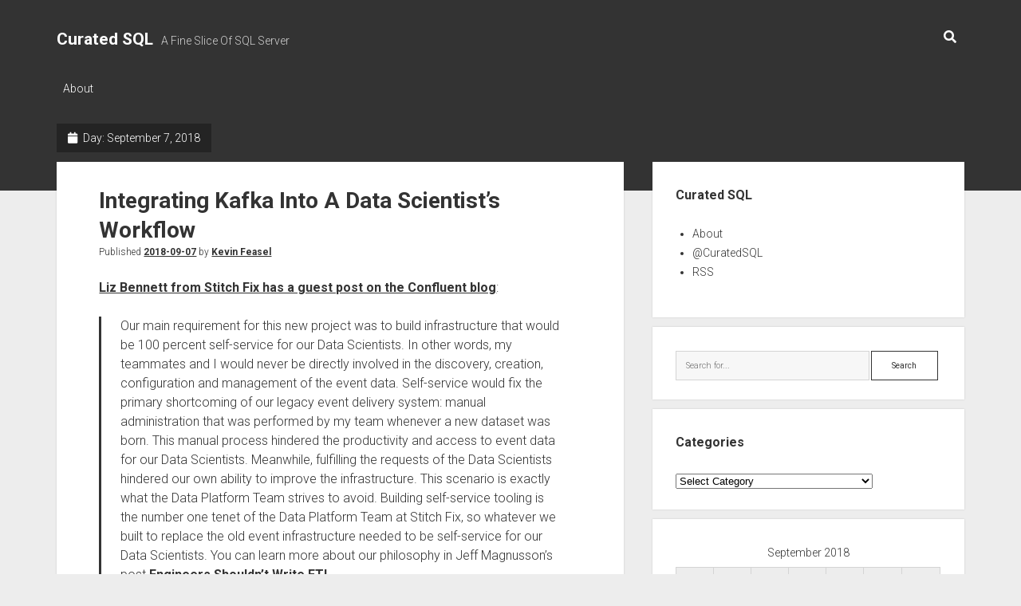

--- FILE ---
content_type: text/html; charset=UTF-8
request_url: https://curatedsql.com/2018/09/07/
body_size: 13632
content:
<!DOCTYPE html>

<html lang="en-US">

<head>
	<title>2018-09-07 &#8211; Curated SQL</title>
<meta name='robots' content='max-image-preview:large' />
<meta charset="UTF-8" />
<meta name="viewport" content="width=device-width, initial-scale=1" />
<meta name="template" content="Period 1.720" />
<link rel='dns-prefetch' href='//fonts.googleapis.com' />
<link rel="alternate" type="application/rss+xml" title="Curated SQL &raquo; Feed" href="https://curatedsql.com/feed/" />
<link rel="alternate" type="application/rss+xml" title="Curated SQL &raquo; Comments Feed" href="https://curatedsql.com/comments/feed/" />
<style id='wp-img-auto-sizes-contain-inline-css' type='text/css'>
img:is([sizes=auto i],[sizes^="auto," i]){contain-intrinsic-size:3000px 1500px}
/*# sourceURL=wp-img-auto-sizes-contain-inline-css */
</style>
<style id='wp-emoji-styles-inline-css' type='text/css'>

	img.wp-smiley, img.emoji {
		display: inline !important;
		border: none !important;
		box-shadow: none !important;
		height: 1em !important;
		width: 1em !important;
		margin: 0 0.07em !important;
		vertical-align: -0.1em !important;
		background: none !important;
		padding: 0 !important;
	}
/*# sourceURL=wp-emoji-styles-inline-css */
</style>
<link rel='stylesheet' id='wp-block-library-css' href='https://curatedsql.com/wp-includes/css/dist/block-library/style.min.css?ver=2f688fa46c4b590b29ee118c1fbb2fb3' type='text/css' media='all' />
<style id='global-styles-inline-css' type='text/css'>
:root{--wp--preset--aspect-ratio--square: 1;--wp--preset--aspect-ratio--4-3: 4/3;--wp--preset--aspect-ratio--3-4: 3/4;--wp--preset--aspect-ratio--3-2: 3/2;--wp--preset--aspect-ratio--2-3: 2/3;--wp--preset--aspect-ratio--16-9: 16/9;--wp--preset--aspect-ratio--9-16: 9/16;--wp--preset--color--black: #000000;--wp--preset--color--cyan-bluish-gray: #abb8c3;--wp--preset--color--white: #ffffff;--wp--preset--color--pale-pink: #f78da7;--wp--preset--color--vivid-red: #cf2e2e;--wp--preset--color--luminous-vivid-orange: #ff6900;--wp--preset--color--luminous-vivid-amber: #fcb900;--wp--preset--color--light-green-cyan: #7bdcb5;--wp--preset--color--vivid-green-cyan: #00d084;--wp--preset--color--pale-cyan-blue: #8ed1fc;--wp--preset--color--vivid-cyan-blue: #0693e3;--wp--preset--color--vivid-purple: #9b51e0;--wp--preset--gradient--vivid-cyan-blue-to-vivid-purple: linear-gradient(135deg,rgb(6,147,227) 0%,rgb(155,81,224) 100%);--wp--preset--gradient--light-green-cyan-to-vivid-green-cyan: linear-gradient(135deg,rgb(122,220,180) 0%,rgb(0,208,130) 100%);--wp--preset--gradient--luminous-vivid-amber-to-luminous-vivid-orange: linear-gradient(135deg,rgb(252,185,0) 0%,rgb(255,105,0) 100%);--wp--preset--gradient--luminous-vivid-orange-to-vivid-red: linear-gradient(135deg,rgb(255,105,0) 0%,rgb(207,46,46) 100%);--wp--preset--gradient--very-light-gray-to-cyan-bluish-gray: linear-gradient(135deg,rgb(238,238,238) 0%,rgb(169,184,195) 100%);--wp--preset--gradient--cool-to-warm-spectrum: linear-gradient(135deg,rgb(74,234,220) 0%,rgb(151,120,209) 20%,rgb(207,42,186) 40%,rgb(238,44,130) 60%,rgb(251,105,98) 80%,rgb(254,248,76) 100%);--wp--preset--gradient--blush-light-purple: linear-gradient(135deg,rgb(255,206,236) 0%,rgb(152,150,240) 100%);--wp--preset--gradient--blush-bordeaux: linear-gradient(135deg,rgb(254,205,165) 0%,rgb(254,45,45) 50%,rgb(107,0,62) 100%);--wp--preset--gradient--luminous-dusk: linear-gradient(135deg,rgb(255,203,112) 0%,rgb(199,81,192) 50%,rgb(65,88,208) 100%);--wp--preset--gradient--pale-ocean: linear-gradient(135deg,rgb(255,245,203) 0%,rgb(182,227,212) 50%,rgb(51,167,181) 100%);--wp--preset--gradient--electric-grass: linear-gradient(135deg,rgb(202,248,128) 0%,rgb(113,206,126) 100%);--wp--preset--gradient--midnight: linear-gradient(135deg,rgb(2,3,129) 0%,rgb(40,116,252) 100%);--wp--preset--font-size--small: 12px;--wp--preset--font-size--medium: 20px;--wp--preset--font-size--large: 21px;--wp--preset--font-size--x-large: 42px;--wp--preset--font-size--regular: 16px;--wp--preset--font-size--larger: 28px;--wp--preset--spacing--20: 0.44rem;--wp--preset--spacing--30: 0.67rem;--wp--preset--spacing--40: 1rem;--wp--preset--spacing--50: 1.5rem;--wp--preset--spacing--60: 2.25rem;--wp--preset--spacing--70: 3.38rem;--wp--preset--spacing--80: 5.06rem;--wp--preset--shadow--natural: 6px 6px 9px rgba(0, 0, 0, 0.2);--wp--preset--shadow--deep: 12px 12px 50px rgba(0, 0, 0, 0.4);--wp--preset--shadow--sharp: 6px 6px 0px rgba(0, 0, 0, 0.2);--wp--preset--shadow--outlined: 6px 6px 0px -3px rgb(255, 255, 255), 6px 6px rgb(0, 0, 0);--wp--preset--shadow--crisp: 6px 6px 0px rgb(0, 0, 0);}:where(.is-layout-flex){gap: 0.5em;}:where(.is-layout-grid){gap: 0.5em;}body .is-layout-flex{display: flex;}.is-layout-flex{flex-wrap: wrap;align-items: center;}.is-layout-flex > :is(*, div){margin: 0;}body .is-layout-grid{display: grid;}.is-layout-grid > :is(*, div){margin: 0;}:where(.wp-block-columns.is-layout-flex){gap: 2em;}:where(.wp-block-columns.is-layout-grid){gap: 2em;}:where(.wp-block-post-template.is-layout-flex){gap: 1.25em;}:where(.wp-block-post-template.is-layout-grid){gap: 1.25em;}.has-black-color{color: var(--wp--preset--color--black) !important;}.has-cyan-bluish-gray-color{color: var(--wp--preset--color--cyan-bluish-gray) !important;}.has-white-color{color: var(--wp--preset--color--white) !important;}.has-pale-pink-color{color: var(--wp--preset--color--pale-pink) !important;}.has-vivid-red-color{color: var(--wp--preset--color--vivid-red) !important;}.has-luminous-vivid-orange-color{color: var(--wp--preset--color--luminous-vivid-orange) !important;}.has-luminous-vivid-amber-color{color: var(--wp--preset--color--luminous-vivid-amber) !important;}.has-light-green-cyan-color{color: var(--wp--preset--color--light-green-cyan) !important;}.has-vivid-green-cyan-color{color: var(--wp--preset--color--vivid-green-cyan) !important;}.has-pale-cyan-blue-color{color: var(--wp--preset--color--pale-cyan-blue) !important;}.has-vivid-cyan-blue-color{color: var(--wp--preset--color--vivid-cyan-blue) !important;}.has-vivid-purple-color{color: var(--wp--preset--color--vivid-purple) !important;}.has-black-background-color{background-color: var(--wp--preset--color--black) !important;}.has-cyan-bluish-gray-background-color{background-color: var(--wp--preset--color--cyan-bluish-gray) !important;}.has-white-background-color{background-color: var(--wp--preset--color--white) !important;}.has-pale-pink-background-color{background-color: var(--wp--preset--color--pale-pink) !important;}.has-vivid-red-background-color{background-color: var(--wp--preset--color--vivid-red) !important;}.has-luminous-vivid-orange-background-color{background-color: var(--wp--preset--color--luminous-vivid-orange) !important;}.has-luminous-vivid-amber-background-color{background-color: var(--wp--preset--color--luminous-vivid-amber) !important;}.has-light-green-cyan-background-color{background-color: var(--wp--preset--color--light-green-cyan) !important;}.has-vivid-green-cyan-background-color{background-color: var(--wp--preset--color--vivid-green-cyan) !important;}.has-pale-cyan-blue-background-color{background-color: var(--wp--preset--color--pale-cyan-blue) !important;}.has-vivid-cyan-blue-background-color{background-color: var(--wp--preset--color--vivid-cyan-blue) !important;}.has-vivid-purple-background-color{background-color: var(--wp--preset--color--vivid-purple) !important;}.has-black-border-color{border-color: var(--wp--preset--color--black) !important;}.has-cyan-bluish-gray-border-color{border-color: var(--wp--preset--color--cyan-bluish-gray) !important;}.has-white-border-color{border-color: var(--wp--preset--color--white) !important;}.has-pale-pink-border-color{border-color: var(--wp--preset--color--pale-pink) !important;}.has-vivid-red-border-color{border-color: var(--wp--preset--color--vivid-red) !important;}.has-luminous-vivid-orange-border-color{border-color: var(--wp--preset--color--luminous-vivid-orange) !important;}.has-luminous-vivid-amber-border-color{border-color: var(--wp--preset--color--luminous-vivid-amber) !important;}.has-light-green-cyan-border-color{border-color: var(--wp--preset--color--light-green-cyan) !important;}.has-vivid-green-cyan-border-color{border-color: var(--wp--preset--color--vivid-green-cyan) !important;}.has-pale-cyan-blue-border-color{border-color: var(--wp--preset--color--pale-cyan-blue) !important;}.has-vivid-cyan-blue-border-color{border-color: var(--wp--preset--color--vivid-cyan-blue) !important;}.has-vivid-purple-border-color{border-color: var(--wp--preset--color--vivid-purple) !important;}.has-vivid-cyan-blue-to-vivid-purple-gradient-background{background: var(--wp--preset--gradient--vivid-cyan-blue-to-vivid-purple) !important;}.has-light-green-cyan-to-vivid-green-cyan-gradient-background{background: var(--wp--preset--gradient--light-green-cyan-to-vivid-green-cyan) !important;}.has-luminous-vivid-amber-to-luminous-vivid-orange-gradient-background{background: var(--wp--preset--gradient--luminous-vivid-amber-to-luminous-vivid-orange) !important;}.has-luminous-vivid-orange-to-vivid-red-gradient-background{background: var(--wp--preset--gradient--luminous-vivid-orange-to-vivid-red) !important;}.has-very-light-gray-to-cyan-bluish-gray-gradient-background{background: var(--wp--preset--gradient--very-light-gray-to-cyan-bluish-gray) !important;}.has-cool-to-warm-spectrum-gradient-background{background: var(--wp--preset--gradient--cool-to-warm-spectrum) !important;}.has-blush-light-purple-gradient-background{background: var(--wp--preset--gradient--blush-light-purple) !important;}.has-blush-bordeaux-gradient-background{background: var(--wp--preset--gradient--blush-bordeaux) !important;}.has-luminous-dusk-gradient-background{background: var(--wp--preset--gradient--luminous-dusk) !important;}.has-pale-ocean-gradient-background{background: var(--wp--preset--gradient--pale-ocean) !important;}.has-electric-grass-gradient-background{background: var(--wp--preset--gradient--electric-grass) !important;}.has-midnight-gradient-background{background: var(--wp--preset--gradient--midnight) !important;}.has-small-font-size{font-size: var(--wp--preset--font-size--small) !important;}.has-medium-font-size{font-size: var(--wp--preset--font-size--medium) !important;}.has-large-font-size{font-size: var(--wp--preset--font-size--large) !important;}.has-x-large-font-size{font-size: var(--wp--preset--font-size--x-large) !important;}
/*# sourceURL=global-styles-inline-css */
</style>

<style id='classic-theme-styles-inline-css' type='text/css'>
/*! This file is auto-generated */
.wp-block-button__link{color:#fff;background-color:#32373c;border-radius:9999px;box-shadow:none;text-decoration:none;padding:calc(.667em + 2px) calc(1.333em + 2px);font-size:1.125em}.wp-block-file__button{background:#32373c;color:#fff;text-decoration:none}
/*# sourceURL=/wp-includes/css/classic-themes.min.css */
</style>
<link rel='stylesheet' id='ct-period-google-fonts-css' href='//fonts.googleapis.com/css?family=Roboto%3A300%2C300italic%2C400%2C700&#038;subset=latin%2Clatin-ext&#038;display=swap&#038;ver=2f688fa46c4b590b29ee118c1fbb2fb3' type='text/css' media='all' />
<link rel='stylesheet' id='ct-period-font-awesome-css' href='https://curatedsql.com/wp-content/themes/period/assets/font-awesome/css/all.min.css?ver=2f688fa46c4b590b29ee118c1fbb2fb3' type='text/css' media='all' />
<link rel='stylesheet' id='ct-period-style-css' href='https://curatedsql.com/wp-content/themes/period/style.css?ver=2f688fa46c4b590b29ee118c1fbb2fb3' type='text/css' media='all' />
<style id='ct-period-style-inline-css' type='text/css'>
.logo {
							width: 169px;
						  }
/*# sourceURL=ct-period-style-inline-css */
</style>
<script type="text/javascript" src="https://curatedsql.com/wp-includes/js/jquery/jquery.min.js?ver=3.7.1" id="jquery-core-js"></script>
<script type="text/javascript" src="https://curatedsql.com/wp-includes/js/jquery/jquery-migrate.min.js?ver=3.4.1" id="jquery-migrate-js"></script>
<link rel="EditURI" type="application/rsd+xml" title="RSD" href="https://curatedsql.com/xmlrpc.php?rsd" />

<!-- Analytics by WP Statistics - https://wp-statistics.com -->
<link rel="icon" href="https://curatedsql.com/wp-content/uploads/2016/10/cropped-CuratedSQLLogo-1-32x32.png" sizes="32x32" />
<link rel="icon" href="https://curatedsql.com/wp-content/uploads/2016/10/cropped-CuratedSQLLogo-1-192x192.png" sizes="192x192" />
<link rel="apple-touch-icon" href="https://curatedsql.com/wp-content/uploads/2016/10/cropped-CuratedSQLLogo-1-180x180.png" />
<meta name="msapplication-TileImage" content="https://curatedsql.com/wp-content/uploads/2016/10/cropped-CuratedSQLLogo-1-270x270.png" />
</head>

<body id="period" class="archive date wp-theme-period full-post">
<a class="skip-content" href="#main">Press &quot;Enter&quot; to skip to content</a>
<div id="overflow-container" class="overflow-container">
			<header class="site-header" id="site-header" role="banner">
		<div class="max-width">
			<div id="title-container" class="title-container">
				<div id='site-title' class='site-title'><a href='https://curatedsql.com'>Curated SQL</a></div>				<p class="tagline">A Fine Slice Of SQL Server</p>			</div>
			<button id="toggle-navigation" class="toggle-navigation" name="toggle-navigation" aria-expanded="false">
				<span class="screen-reader-text">open menu</span>
				<svg width="36px" height="23px" viewBox="0 0 36 23" version="1.1" xmlns="http://www.w3.org/2000/svg" xmlns:xlink="http://www.w3.org/1999/xlink">
				    <desc>mobile menu toggle button</desc>
				    <g stroke="none" stroke-width="1" fill="none" fill-rule="evenodd">
				        <g transform="translate(-142.000000, -104.000000)" fill="#FFFFFF">
				            <g transform="translate(142.000000, 104.000000)">
				                <rect x="0" y="20" width="36" height="3"></rect>
				                <rect x="0" y="10" width="36" height="3"></rect>
				                <rect x="0" y="0" width="36" height="3"></rect>
				            </g>
				        </g>
				    </g>
				</svg>			</button>
			<div id="menu-primary-container" class="menu-primary-container">
				<div class="icon-container">
										<div class='search-form-container'>
	<button id="search-icon" class="search-icon">
		<i class="fas fa-search"></i>
	</button>
	<form role="search" method="get" class="search-form" action="https://curatedsql.com/">
		<label class="screen-reader-text">Search</label>
		<input type="search" class="search-field" placeholder="Search..." value="" name="s"
		       title="Search for:" tabindex="-1"/>
	</form>
</div>				</div>
				<div id="menu-primary" class="menu-container menu-primary" role="navigation">
    <div class="menu-unset"><ul><li class="page_item page-item-9"><a href="https://curatedsql.com/about/">About</a></li></ul></div></div>
			</div>
		</div>
	</header>
			<div id="primary-container" class="primary-container">
		<div class="max-width">
			<section id="main" class="main" role="main">
				
<div class='archive-header'>
	<h1>
		<i class="fas fa-calendar" aria-hidden="true"></i>
		Day: <span>September 7, 2018</span>	</h1>
	</div>
<div id="loop-container" class="loop-container">
    <div class="post-12311 post type-post status-publish format-standard hentry category-architecture category-data-science category-etl category-hadoop entry">
	<article>
						<div class="post-container">
			<div class='post-header'>
								<h2 class='post-title'>
					<a href="https://curatedsql.com/2018/09/07/integrating-kafka-into-a-data-scientists-workflow/">Integrating Kafka Into A Data Scientist&#8217;s Workflow</a>
				</h2>
				<div class="post-byline">Published <a class='date' href='https://curatedsql.com/2018/09/'>2018-09-07</a> by <a class='author' href='https://curatedsql.com/author/feaselkl/'>Kevin Feasel</a></div>			</div>
			<div class="post-content">
				<p><a href="https://www.confluent.io/blog/putting-power-apache-kafka-hands-data-scientists/">Liz Bennett from Stitch Fix has a guest post on the Confluent blog</a>:</p>
<blockquote><p>Our main requirement for this new project was to build infrastructure that would be 100 percent self-service for our Data Scientists. In other words, my teammates and I would never be directly involved in the discovery, creation, configuration and management of the event data. Self-service would fix the primary shortcoming of our legacy event delivery system: manual administration that was performed by my team whenever a new dataset was born. This manual process hindered the productivity and access to event data for our Data Scientists. Meanwhile, fulfilling the requests of the Data Scientists hindered our own ability to improve the infrastructure. This scenario is exactly what the Data Platform Team strives to avoid. Building self-service tooling is the number one tenet of the Data Platform Team at Stitch Fix, so whatever we built to replace the old event infrastructure needed to be self-service for our Data Scientists. You can learn more about our philosophy in Jeff Magnusson’s post <a href="http://multithreaded.stitchfix.com/blog/2016/03/16/engineers-shouldnt-write-etl/" target="_blank" rel="noopener">Engineers Shouldn’t Write ETL</a>.</p></blockquote>
<p>This is an architectural overview and a good read.</p>
				<span class="comments-link">
	<i class="fas fa-comment" aria-hidden="true" title="comment icon"></i>
	Comments closed</span>			</div>
		</div>
	</article>
	</div><div class="post-12290 post type-post status-publish format-standard hentry category-cloud category-hadoop category-spark entry">
	<article>
						<div class="post-container">
			<div class='post-header'>
								<h2 class='post-title'>
					<a href="https://curatedsql.com/2018/09/07/databricks-udf-performance-testing/">Databricks UDF Performance Testing</a>
				</h2>
				<div class="post-byline">Published <a class='date' href='https://curatedsql.com/2018/09/'>2018-09-07</a> by <a class='author' href='https://curatedsql.com/author/feaselkl/'>Kevin Feasel</a></div>			</div>
			<div class="post-content">
				<p><a href="http://blogs.adatis.co.uk/tristanrobinson/post/Databricks-UDF-Performance-Comparisons">Tristan Robinson shares some performance comps for different Azure Databricks scenarios</a>:</p>
<blockquote><p>I’ve recently been spending quite a bit of time on the Azure Databricks platform, and while learning decided it was worth using it to experiment with some common data warehousing tasks in the form of data cleansing. As Databricks provides us with a platform to run a Spark environment on, it offers options to use cross-platform APIs that allow us to write code in Scala, Python, R, and SQL within the same notebook. As with most things in life, not everything is equal and there are potential differences in performance between them. In this blog, I will explain the tests I produced with the aim of outlining best practice for Databricks implementations for UDFs of this nature.</p>
<p>Scala is the native language for Spark – and without going into too much detail here, it will compile down faster to the JVM for processing. Under the hood, Python on the other hand provides a wrapper around the code but in reality is a Scala program telling the cluster what to do, and being transformed by Scala code. Converting these objects into a form Python can read is called serialisation / deserialisation, and its <strong>expensive</strong>, especially over time and across a distributed dataset. This most expensive scenario occurs through UDFs (functions) – the runtime process for which can be seen below. The overhead here is in (4) and (5) to read the data and write into JVM memory.</p></blockquote>
<p>Click through for the results.  Looks like Python barely beat out Scala for the #1 position, but Scala was a little faster than Python in-class (e.g., the Scala program with a Scala SQL UDF was a little bit faster than the Python equivalent).</p>
				<span class="comments-link">
	<i class="fas fa-comment" aria-hidden="true" title="comment icon"></i>
	Comments closed</span>			</div>
		</div>
	</article>
	</div><div class="post-12307 post type-post status-publish format-standard hentry category-dates-and-numbers entry">
	<article>
						<div class="post-container">
			<div class='post-header'>
								<h2 class='post-title'>
					<a href="https://curatedsql.com/2018/09/07/working-with-dates-and-times-in-t-sql/">Working With Dates And Times In T-SQL</a>
				</h2>
				<div class="post-byline">Published <a class='date' href='https://curatedsql.com/2018/09/'>2018-09-07</a> by <a class='author' href='https://curatedsql.com/author/feaselkl/'>Kevin Feasel</a></div>			</div>
			<div class="post-content">
				<p><a href="https://tomaztsql.wordpress.com/2018/09/06/t-sql-date-and-time-manipulation/">Tomaz Kastrun walks us through various functions to work with dates and times in T-SQL</a>:</p>
<blockquote><p>Manipulating date and time in T-SQL is a daily and very common task that every DBA, SQL Developer, BI Developer and data scientist will come across. And over the years, I have accumulated many of the simple date or/and time manipulation combinations of different functions, that it is time, to put them together.</p>
<p>Don’t expect to find here anything you haven’t used or seen – especially, if you are a long time T-SQL developer. The point is to have a post, that will have a lot of examples on date and time manipulation on one place. And by no means, this is not the definite list, but should be quite substantial and the code on Github repository will be update.</p>
<p>The list will be updated on my <a href="https://github.com/tomaztk">Github</a>, and therefore this blogpost might not include all. In all of the following examples I will be using function GETDATE() to get the current datetime, unless the examples will have stored dates. Therefore, some of the examples or screen-prints will be different from yours.</p></blockquote>
<p>This mostly focuses on the <code>DATETIME</code> type rather than <code>DATETIME2</code> or <code>DATE</code>, but there are a few <code>TIME</code> uses.  Check out <a href="https://github.com/tomaztk/TSQL_Date_Time_Manipulation">Tomaz&#8217;s repo</a> for more.</p>
				<span class="comments-link">
	<i class="fas fa-comment" aria-hidden="true" title="comment icon"></i>
	Comments closed</span>			</div>
		</div>
	</article>
	</div><div class="post-12309 post type-post status-publish format-standard hentry category-sql-server-management-studio category-versions entry">
	<article>
						<div class="post-container">
			<div class='post-header'>
								<h2 class='post-title'>
					<a href="https://curatedsql.com/2018/09/07/ssms-17-9-released/">SSMS 17.9 Released</a>
				</h2>
				<div class="post-byline">Published <a class='date' href='https://curatedsql.com/2018/09/'>2018-09-07</a> by <a class='author' href='https://curatedsql.com/author/feaselkl/'>Kevin Feasel</a></div>			</div>
			<div class="post-content">
				<p><a href="https://cloudblogs.microsoft.com/sqlserver/2018/09/05/ssms-17-9-is-now-available/">Alan Yu announces a new version of SQL Server Management Studio</a>:</p>
<blockquote><p>SSMS 17.9 provides support for almost all feature areas on SQL Server 2008 through the latest SQL Server 2017, which is now generally available.</p>
<p>In addition to enhancements and bug fixes, SSMS 17.9 comes with several new features:</p>
<ul>
<li><strong>ShowPlan improvements</strong></li>
<li><strong>Azure SQL support for vCore SKUs</strong></li>
<li><strong>Bug Fixes</strong></li>
</ul>
<p class="">View the <a href="https://docs.microsoft.com/en-us/sql/ssms/sql-server-management-studio-changelog-ssms">Release Notes</a> for more information.</p>
</blockquote>
<p>It looks like the big push for this release was bug fixes, and there are quite a few of them.</p>
				<span class="comments-link">
	<i class="fas fa-comment" aria-hidden="true" title="comment icon"></i>
	Comments closed</span>			</div>
		</div>
	</article>
	</div><div class="post-12305 post type-post status-publish format-standard hentry category-dax category-power-bi entry">
	<article>
						<div class="post-container">
			<div class='post-header'>
								<h2 class='post-title'>
					<a href="https://curatedsql.com/2018/09/07/quartiles-in-dax/">Quartiles In DAX</a>
				</h2>
				<div class="post-byline">Published <a class='date' href='https://curatedsql.com/2018/09/'>2018-09-07</a> by <a class='author' href='https://curatedsql.com/author/feaselkl/'>Kevin Feasel</a></div>			</div>
			<div class="post-content">
				<p><a href="https://sqldusty.com/2018/08/31/calculating-quartiles-with-dax-and-power-bi/">Dustin Ryan shows us how to calculate quartiles using DAX</a>:</p>
<blockquote><p>To calculate the quartile, we’re going to use the <a href="https://msdn.microsoft.com/en-us/query-bi/dax/percentilex-inc-function-dax" target="_blank" rel="noopener">PERCENTILEX.INC DAX function</a>. The PERCENTILEX.INC function returns the number at the specified percentile. So for example, if I had numbers 0 and 100 in my data set, the 25th percentile value would be 25. The 50th percentile value would be 50 and the 75th percentile value would be 75, and you can figure out what the 100th percentile value would be.</p></blockquote>
<p>Dustin shares an example with his NFL data set and also walks us through a couple of tricky situations.</p>
				<span class="comments-link">
	<i class="fas fa-comment" aria-hidden="true" title="comment icon"></i>
	Comments closed</span>			</div>
		</div>
	</article>
	</div><div class="post-12303 post type-post status-publish format-standard hentry category-security entry">
	<article>
						<div class="post-container">
			<div class='post-header'>
								<h2 class='post-title'>
					<a href="https://curatedsql.com/2018/09/07/sql-on-linux-ad-group-membership-issues/">SQL On Linux AD:  Group Membership Issues</a>
				</h2>
				<div class="post-byline">Published <a class='date' href='https://curatedsql.com/2018/09/'>2018-09-07</a> by <a class='author' href='https://curatedsql.com/author/feaselkl/'>Kevin Feasel</a></div>			</div>
			<div class="post-content">
				<p><a href="https://blogs.msdn.microsoft.com/sql_server_team/sql-server-on-linux-adauth-issues-3-could-not-obtain-information-about-windows-nt-group-user-contosouser/">Dylan Gray and Tejas Shah continue their series on troubleshooting issues when connecting to SQL Server on Linux via an Active Directory account</a>:</p>
<blockquote><p>Imagine a scenario where after a successful AD login and running a couple queries, <i>some</i> users may see the error “<b>Could not obtain information about Windows NT group/user ‘CONTOSO\user’.</b>” This is due to a failure when searching for group memberships for the logged in user and can be easily fixed.</p>
<p>When a user logs in, their group memberships are looked up and used to determine if they have the privileges to login. Once the user is connected SQL Server must validate their group memberships in many scenarios, to make sure their effective access permissions have not changed. For example, if user CONTOSO\user1 was a member of CONTOSO\group1, and CONTOSO\group1 has login permission for the SQL Server instance, then CONTOSO\user1 can login successfully. However, if after CONTOSO\user1 logs in, they are removed from CONTOSO\group1 by a domain admin, then their access to SQL Server should be revoked.</p></blockquote>
<p>Click through to see what SQL Server on Linux uses to check AD group information and what you can do if there&#8217;s a problem.</p>
				<span class="comments-link">
	<i class="fas fa-comment" aria-hidden="true" title="comment icon"></i>
	Comments closed</span>			</div>
		</div>
	</article>
	</div><div class="post-12298 post type-post status-publish format-standard hentry category-powershell category-tools entry">
	<article>
						<div class="post-container">
			<div class='post-header'>
								<h2 class='post-title'>
					<a href="https://curatedsql.com/2018/09/07/new-dbatools-release/">New dbatools Release</a>
				</h2>
				<div class="post-byline">Published <a class='date' href='https://curatedsql.com/2018/09/'>2018-09-07</a> by <a class='author' href='https://curatedsql.com/author/feaselkl/'>Kevin Feasel</a></div>			</div>
			<div class="post-content">
				<p><a href="https://dbatools.io/regularlegs/">Chrissy LeMaire announces new changes to dbatools</a>:</p>
<blockquote><p>Marching onward to dbatools 1.0, a ton of commands have been renamed to align with our now mature naming scheme. These changes were made in today’s release, version 0.9.410 aka <a href="https://dbatools.io/releases">regularlegs</a>, now available on GitHub and the <a href="https://dbatools.io/gallery">PowerShell Gallery</a>.</p>
<p>Here’s the general idea:</p></blockquote>
<ul>
<li>
<blockquote><p>DbaDatabase has mostly been renamed to DbaDb with a couple exceptions</p></blockquote>
</li>
<li>
<blockquote><p>DbaSql has been changed to just Dba, no exceptions. Think of Dba as “Sql”.</p></blockquote>
</li>
<li>
<blockquote><p>DbaConfig has been renamed to DbatoolsConfig</p></blockquote>
</li>
<li>
<blockquote><p>TempDbConfiguration has been renamed to TempdbConfig</p></blockquote>
</li>
<li>
<blockquote><p>All Configuration commands are Config except SpConfigure</p></blockquote>
</li>
<li>
<blockquote><p>DbaDacpac has been renamed to DbaDacPackage. Dac is the prefix for our data-tier application commands.</p></blockquote>
</li>
<li>
<blockquote><p>DbaDbQueryStoreOptions has been renamed to DbaDbQueryStoreOption</p></blockquote>
</li>
</ul>
<p>Some of this is in preparation for breaking changes in dbatools 1.0.  There&#8217;s a lot of stuff in this release, so check it out.</p>
				<span class="comments-link">
	<i class="fas fa-comment" aria-hidden="true" title="comment icon"></i>
	Comments closed</span>			</div>
		</div>
	</article>
	</div><div class="post-12300 post type-post status-publish format-standard hentry category-administration category-cloud entry">
	<article>
						<div class="post-container">
			<div class='post-header'>
								<h2 class='post-title'>
					<a href="https://curatedsql.com/2018/09/07/migrating-azure-sql-databases-between-resource-groups/">Migrating Azure SQL Databases Between Resource Groups</a>
				</h2>
				<div class="post-byline">Published <a class='date' href='https://curatedsql.com/2018/09/'>2018-09-07</a> by <a class='author' href='https://curatedsql.com/author/feaselkl/'>Kevin Feasel</a></div>			</div>
			<div class="post-content">
				<p><a href="https://blobeater.blog/2018/09/05/moving-an-azure-sql-database-across-resource-groups/">Arun Sirpal shows us a method for moving Azure SQL Databases between resource groups</a>:</p>
<blockquote><p>In my mind there are a couple of ways to move a database across resource groups. They vary from scripting to just using the Azure portal. I am going to use the Azure portal and do the following.</p>
<ol>
<li>Export a database in resource group X to a storage account Z.</li>
<li>Import the file from the storage account Z into a database that is in resource group Y.</li>
</ol>
<p>It’s just like a “backup and restore” strategy, all with the assumption that you are working within the same subscription ID.</p></blockquote>
<p>Read on for a step-by-step demonstration on how to do this.</p>
				<span class="comments-link">
	<i class="fas fa-comment" aria-hidden="true" title="comment icon"></i>
	Comments closed</span>			</div>
		</div>
	</article>
	</div></div></section> <!-- .main -->
    <aside class="sidebar sidebar-primary" id="sidebar-primary" role="complementary">
        <h2 class="screen-reader-text">Sidebar</h2>
        <section id="nav_menu-2" class="widget widget_nav_menu"><h3 class="widget-title">Curated SQL</h3><div class="menu-menu-1-container"><ul id="menu-menu-1" class="menu"><li id="menu-item-12" class="menu-item menu-item-type-post_type menu-item-object-page menu-item-12"><a href="https://curatedsql.com/about/">About</a></li>
<li id="menu-item-4" class="menu-item menu-item-type-custom menu-item-object-custom menu-item-4"><a href="http://www.twitter.com/curatedsql">@CuratedSQL</a></li>
<li id="menu-item-6" class="menu-item menu-item-type-custom menu-item-object-custom menu-item-6"><a href="http://curatedsql.com/feed">RSS</a></li>
</ul></div></section><section id="search-2" class="widget widget_search"><div class='search-form-container'>
    <form role="search" method="get" class="search-form" action="https://curatedsql.com/">
        <label class="screen-reader-text" for="search-field">Search</label>
        <input id="search-field" type="search" class="search-field" value="" name="s"
               title="Search for:" placeholder="Search for..."/>
        <input type="submit" class="search-submit" value='Search'/>
    </form>
</div></section><section id="categories-2" class="widget widget_categories"><h3 class="widget-title">Categories</h3><form action="https://curatedsql.com" method="get"><label class="screen-reader-text" for="cat">Categories</label><select  name='cat' id='cat' class='postform'>
	<option value='-1'>Select Category</option>
	<option class="level-0" value="8">Administration&nbsp;&nbsp;(2,121)</option>
	<option class="level-0" value="61">Analysis Services&nbsp;&nbsp;(176)</option>
	<option class="level-0" value="41">Architecture&nbsp;&nbsp;(390)</option>
	<option class="level-0" value="89">Availability Groups&nbsp;&nbsp;(202)</option>
	<option class="level-0" value="113">Azure Data Studio&nbsp;&nbsp;(161)</option>
	<option class="level-0" value="117">Azure SQL Edge&nbsp;&nbsp;(4)</option>
	<option class="level-0" value="56">Backups&nbsp;&nbsp;(422)</option>
	<option class="level-0" value="115">Big Data Clusters&nbsp;&nbsp;(38)</option>
	<option class="level-0" value="43">Biml&nbsp;&nbsp;(84)</option>
	<option class="level-0" value="101">Bugs&nbsp;&nbsp;(140)</option>
	<option class="level-0" value="59">Business Intelligence&nbsp;&nbsp;(44)</option>
	<option class="level-0" value="6">Cloud&nbsp;&nbsp;(2,082)</option>
	<option class="level-0" value="92">CLR&nbsp;&nbsp;(24)</option>
	<option class="level-0" value="60">Clustering&nbsp;&nbsp;(18)</option>
	<option class="level-0" value="81">Collations&nbsp;&nbsp;(11)</option>
	<option class="level-0" value="49">Columnstore&nbsp;&nbsp;(156)</option>
	<option class="level-0" value="48">Compression&nbsp;&nbsp;(39)</option>
	<option class="level-0" value="38">Configuration&nbsp;&nbsp;(35)</option>
	<option class="level-0" value="100">Constraints&nbsp;&nbsp;(82)</option>
	<option class="level-0" value="110">Containers&nbsp;&nbsp;(314)</option>
	<option class="level-0" value="128">Copilots&nbsp;&nbsp;(1)</option>
	<option class="level-0" value="57">Corruption&nbsp;&nbsp;(35)</option>
	<option class="level-0" value="95">Data&nbsp;&nbsp;(192)</option>
	<option class="level-0" value="15">Data Lake&nbsp;&nbsp;(194)</option>
	<option class="level-0" value="67">Data Loading&nbsp;&nbsp;(30)</option>
	<option class="level-0" value="21">Data Modeling&nbsp;&nbsp;(82)</option>
	<option class="level-0" value="18">Data Science&nbsp;&nbsp;(853)</option>
	<option class="level-0" value="65">Data Types&nbsp;&nbsp;(174)</option>
	<option class="level-0" value="36">Dates and Numbers&nbsp;&nbsp;(208)</option>
	<option class="level-0" value="45">DAX&nbsp;&nbsp;(277)</option>
	<option class="level-0" value="34">DBCC&nbsp;&nbsp;(72)</option>
	<option class="level-0" value="76">Deployment&nbsp;&nbsp;(264)</option>
	<option class="level-0" value="112">DevOps&nbsp;&nbsp;(109)</option>
	<option class="level-0" value="40">Documentation&nbsp;&nbsp;(92)</option>
	<option class="level-0" value="83">Durability&nbsp;&nbsp;(8)</option>
	<option class="level-0" value="99">Elasticsearch&nbsp;&nbsp;(49)</option>
	<option class="level-0" value="66">Error Handling&nbsp;&nbsp;(435)</option>
	<option class="level-0" value="25">ETL / ELT&nbsp;&nbsp;(442)</option>
	<option class="level-0" value="29">Extended Events&nbsp;&nbsp;(208)</option>
	<option class="level-0" value="64">Filestream&nbsp;&nbsp;(13)</option>
	<option class="level-0" value="127">Generative AI&nbsp;&nbsp;(43)</option>
	<option class="level-0" value="111">Graph&nbsp;&nbsp;(45)</option>
	<option class="level-0" value="72">HA / DR&nbsp;&nbsp;(83)</option>
	<option class="level-0" value="75">Hadoop&nbsp;&nbsp;(1,362)</option>
	<option class="level-0" value="93">Hardware&nbsp;&nbsp;(46)</option>
	<option class="level-0" value="68">Hashing&nbsp;&nbsp;(1)</option>
	<option class="level-0" value="63">In-Memory OLTP&nbsp;&nbsp;(87)</option>
	<option class="level-0" value="4">Indexing&nbsp;&nbsp;(405)</option>
	<option class="level-0" value="44">Integration Services&nbsp;&nbsp;(247)</option>
	<option class="level-0" value="85">Internals&nbsp;&nbsp;(332)</option>
	<option class="level-0" value="118">IoT&nbsp;&nbsp;(12)</option>
	<option class="level-0" value="30">JSON&nbsp;&nbsp;(97)</option>
	<option class="level-0" value="126">Kafka / Flink&nbsp;&nbsp;(47)</option>
	<option class="level-0" value="121">KQL&nbsp;&nbsp;(143)</option>
	<option class="level-0" value="109">Learning&nbsp;&nbsp;(217)</option>
	<option class="level-0" value="55">Licensing&nbsp;&nbsp;(59)</option>
	<option class="level-0" value="10">Linux&nbsp;&nbsp;(215)</option>
	<option class="level-0" value="32">Locks, Blocks, and Deadlocks&nbsp;&nbsp;(146)</option>
	<option class="level-0" value="71">Log Shipping&nbsp;&nbsp;(19)</option>
	<option class="level-0" value="96">Machine Learning&nbsp;&nbsp;(412)</option>
	<option class="level-0" value="62">Master Data Services&nbsp;&nbsp;(11)</option>
	<option class="level-0" value="39">MDX&nbsp;&nbsp;(4)</option>
	<option class="level-0" value="77">Meta&nbsp;&nbsp;(21)</option>
	<option class="level-0" value="124">Microsoft Fabric&nbsp;&nbsp;(648)</option>
	<option class="level-0" value="88">Mirroring&nbsp;&nbsp;(21)</option>
	<option class="level-0" value="105">Misc Languages&nbsp;&nbsp;(342)</option>
	<option class="level-0" value="5">Myth-Busting&nbsp;&nbsp;(24)</option>
	<option class="level-0" value="52">Naming&nbsp;&nbsp;(51)</option>
	<option class="level-0" value="78">Normalization&nbsp;&nbsp;(26)</option>
	<option class="level-0" value="104">Notebooks&nbsp;&nbsp;(190)</option>
	<option class="level-0" value="125">OpenAI&nbsp;&nbsp;(1)</option>
	<option class="level-0" value="47">Partitioning&nbsp;&nbsp;(70)</option>
	<option class="level-0" value="82">Performance Tuning&nbsp;&nbsp;(594)</option>
	<option class="level-0" value="123">PGSQL Phriday&nbsp;&nbsp;(29)</option>
	<option class="level-0" value="23">Policy-Based Management&nbsp;&nbsp;(5)</option>
	<option class="level-0" value="90">Polybase&nbsp;&nbsp;(111)</option>
	<option class="level-0" value="116">Power Apps&nbsp;&nbsp;(24)</option>
	<option class="level-0" value="28">Power BI&nbsp;&nbsp;(2,078)</option>
	<option class="level-0" value="35">Powershell&nbsp;&nbsp;(1,020)</option>
	<option class="level-0" value="54">Profiler&nbsp;&nbsp;(11)</option>
	<option class="level-0" value="120">Purview&nbsp;&nbsp;(34)</option>
	<option class="level-0" value="17">Python&nbsp;&nbsp;(626)</option>
	<option class="level-0" value="50">Query Store&nbsp;&nbsp;(193)</option>
	<option class="level-0" value="11">Query Tuning&nbsp;&nbsp;(694)</option>
	<option class="level-0" value="16">R&nbsp;&nbsp;(1,538)</option>
	<option class="level-0" value="70">Refactoring&nbsp;&nbsp;(3)</option>
	<option class="level-0" value="87">Replication&nbsp;&nbsp;(92)</option>
	<option class="level-0" value="27">Reporting Services&nbsp;&nbsp;(127)</option>
	<option class="level-0" value="53">Research&nbsp;&nbsp;(7)</option>
	<option class="level-0" value="108">Resource Governor&nbsp;&nbsp;(19)</option>
	<option class="level-0" value="107">Riak&nbsp;&nbsp;(2)</option>
	<option class="level-0" value="102">Search&nbsp;&nbsp;(25)</option>
	<option class="level-0" value="19">Security&nbsp;&nbsp;(1,124)</option>
	<option class="level-0" value="3">Self-Promotion&nbsp;&nbsp;(66)</option>
	<option class="level-0" value="91">Service Broker&nbsp;&nbsp;(23)</option>
	<option class="level-0" value="106">Soft Skills&nbsp;&nbsp;(12)</option>
	<option class="level-0" value="73">Source Control&nbsp;&nbsp;(123)</option>
	<option class="level-0" value="98">Spark&nbsp;&nbsp;(736)</option>
	<option class="level-0" value="80">Spatial&nbsp;&nbsp;(37)</option>
	<option class="level-0" value="37">SQL Agent&nbsp;&nbsp;(142)</option>
	<option class="level-0" value="26">SQL Server Data Tools&nbsp;&nbsp;(34)</option>
	<option class="level-0" value="24">SQL Server Management Studio&nbsp;&nbsp;(268)</option>
	<option class="level-0" value="33">Statistics&nbsp;&nbsp;(131)</option>
	<option class="level-0" value="46">Storage&nbsp;&nbsp;(199)</option>
	<option class="level-0" value="74">Stored Procedures&nbsp;&nbsp;(102)</option>
	<option class="level-0" value="97">Streaming&nbsp;&nbsp;(318)</option>
	<option class="level-0" value="119">Synapse Analytics&nbsp;&nbsp;(221)</option>
	<option class="level-0" value="13">Syntax&nbsp;&nbsp;(711)</option>
	<option class="level-0" value="69">T-SQL&nbsp;&nbsp;(1,235)</option>
	<option class="level-0" value="20">T-SQL Tuesday&nbsp;&nbsp;(472)</option>
	<option class="level-0" value="86">Temp Tables&nbsp;&nbsp;(61)</option>
	<option class="level-0" value="31">Temporal Tables&nbsp;&nbsp;(52)</option>
	<option class="level-0" value="79">Testing&nbsp;&nbsp;(194)</option>
	<option class="level-0" value="94">Tools&nbsp;&nbsp;(333)</option>
	<option class="level-0" value="7">Trace Flags&nbsp;&nbsp;(39)</option>
	<option class="level-0" value="9">Transactions&nbsp;&nbsp;(41)</option>
	<option class="level-0" value="103">Triggers&nbsp;&nbsp;(52)</option>
	<option class="level-0" value="14">U-SQL&nbsp;&nbsp;(26)</option>
	<option class="level-0" value="1">Uncategorized&nbsp;&nbsp;(82)</option>
	<option class="level-0" value="130">Vectors&nbsp;&nbsp;(1)</option>
	<option class="level-0" value="51">Versions&nbsp;&nbsp;(440)</option>
	<option class="level-0" value="84">Virtualization&nbsp;&nbsp;(62)</option>
	<option class="level-0" value="129">Visual Studio Code&nbsp;&nbsp;(2)</option>
	<option class="level-0" value="58">Visualization&nbsp;&nbsp;(803)</option>
	<option class="level-0" value="114">Wacky Ideas&nbsp;&nbsp;(54)</option>
	<option class="level-0" value="12">Wait Stats&nbsp;&nbsp;(80)</option>
	<option class="level-0" value="42">Warehousing&nbsp;&nbsp;(281)</option>
</select>
</form><script type="text/javascript">
/* <![CDATA[ */

( ( dropdownId ) => {
	const dropdown = document.getElementById( dropdownId );
	function onSelectChange() {
		setTimeout( () => {
			if ( 'escape' === dropdown.dataset.lastkey ) {
				return;
			}
			if ( dropdown.value && parseInt( dropdown.value ) > 0 && dropdown instanceof HTMLSelectElement ) {
				dropdown.parentElement.submit();
			}
		}, 250 );
	}
	function onKeyUp( event ) {
		if ( 'Escape' === event.key ) {
			dropdown.dataset.lastkey = 'escape';
		} else {
			delete dropdown.dataset.lastkey;
		}
	}
	function onClick() {
		delete dropdown.dataset.lastkey;
	}
	dropdown.addEventListener( 'keyup', onKeyUp );
	dropdown.addEventListener( 'click', onClick );
	dropdown.addEventListener( 'change', onSelectChange );
})( "cat" );

//# sourceURL=WP_Widget_Categories%3A%3Awidget
/* ]]> */
</script>
</section><section id="calendar-3" class="widget widget_calendar"><div id="calendar_wrap" class="calendar_wrap"><table id="wp-calendar" class="wp-calendar-table">
	<caption>September 2018</caption>
	<thead>
	<tr>
		<th scope="col" aria-label="Monday">M</th>
		<th scope="col" aria-label="Tuesday">T</th>
		<th scope="col" aria-label="Wednesday">W</th>
		<th scope="col" aria-label="Thursday">T</th>
		<th scope="col" aria-label="Friday">F</th>
		<th scope="col" aria-label="Saturday">S</th>
		<th scope="col" aria-label="Sunday">S</th>
	</tr>
	</thead>
	<tbody>
	<tr>
		<td colspan="5" class="pad">&nbsp;</td><td>1</td><td>2</td>
	</tr>
	<tr>
		<td><a href="https://curatedsql.com/2018/09/03/" aria-label="Posts published on September 3, 2018">3</a></td><td><a href="https://curatedsql.com/2018/09/04/" aria-label="Posts published on September 4, 2018">4</a></td><td><a href="https://curatedsql.com/2018/09/05/" aria-label="Posts published on September 5, 2018">5</a></td><td><a href="https://curatedsql.com/2018/09/06/" aria-label="Posts published on September 6, 2018">6</a></td><td><a href="https://curatedsql.com/2018/09/07/" aria-label="Posts published on September 7, 2018">7</a></td><td>8</td><td>9</td>
	</tr>
	<tr>
		<td><a href="https://curatedsql.com/2018/09/10/" aria-label="Posts published on September 10, 2018">10</a></td><td><a href="https://curatedsql.com/2018/09/11/" aria-label="Posts published on September 11, 2018">11</a></td><td><a href="https://curatedsql.com/2018/09/12/" aria-label="Posts published on September 12, 2018">12</a></td><td><a href="https://curatedsql.com/2018/09/13/" aria-label="Posts published on September 13, 2018">13</a></td><td><a href="https://curatedsql.com/2018/09/14/" aria-label="Posts published on September 14, 2018">14</a></td><td>15</td><td>16</td>
	</tr>
	<tr>
		<td><a href="https://curatedsql.com/2018/09/17/" aria-label="Posts published on September 17, 2018">17</a></td><td><a href="https://curatedsql.com/2018/09/18/" aria-label="Posts published on September 18, 2018">18</a></td><td><a href="https://curatedsql.com/2018/09/19/" aria-label="Posts published on September 19, 2018">19</a></td><td><a href="https://curatedsql.com/2018/09/20/" aria-label="Posts published on September 20, 2018">20</a></td><td><a href="https://curatedsql.com/2018/09/21/" aria-label="Posts published on September 21, 2018">21</a></td><td>22</td><td>23</td>
	</tr>
	<tr>
		<td><a href="https://curatedsql.com/2018/09/24/" aria-label="Posts published on September 24, 2018">24</a></td><td><a href="https://curatedsql.com/2018/09/25/" aria-label="Posts published on September 25, 2018">25</a></td><td><a href="https://curatedsql.com/2018/09/26/" aria-label="Posts published on September 26, 2018">26</a></td><td><a href="https://curatedsql.com/2018/09/27/" aria-label="Posts published on September 27, 2018">27</a></td><td><a href="https://curatedsql.com/2018/09/28/" aria-label="Posts published on September 28, 2018">28</a></td><td>29</td><td>30</td>
	</tr>
	</tbody>
	</table><nav aria-label="Previous and next months" class="wp-calendar-nav">
		<span class="wp-calendar-nav-prev"><a href="https://curatedsql.com/2018/08/">&laquo; Aug</a></span>
		<span class="pad">&nbsp;</span>
		<span class="wp-calendar-nav-next"><a href="https://curatedsql.com/2018/10/">Oct &raquo;</a></span>
	</nav></div></section>    </aside>
</div><!-- .max-width -->
</div><!-- .primary-container -->

<footer id="site-footer" class="site-footer" role="contentinfo">
    <div class="max-width">
            </div>
    <div class="design-credit">
        <span>
            <a href="https://www.competethemes.com/period/" rel="nofollow">Period WordPress Theme</a> by Compete Themes.        </span>
    </div>
</footer>
</div><!-- .overflow-container -->

<button id="scroll-to-top" class="scroll-to-top"><span class="screen-reader-text">Scroll to the top</span><i class="fas fa-arrow-up"></i></button>
<script type="speculationrules">
{"prefetch":[{"source":"document","where":{"and":[{"href_matches":"/*"},{"not":{"href_matches":["/wp-*.php","/wp-admin/*","/wp-content/uploads/*","/wp-content/*","/wp-content/plugins/*","/wp-content/themes/period/*","/*\\?(.+)"]}},{"not":{"selector_matches":"a[rel~=\"nofollow\"]"}},{"not":{"selector_matches":".no-prefetch, .no-prefetch a"}}]},"eagerness":"conservative"}]}
</script>
<script type="text/javascript" id="ct-period-js-js-extra">
/* <![CDATA[ */
var ct_period_objectL10n = {"openMenu":"open menu","closeMenu":"close menu","openChildMenu":"open dropdown menu","closeChildMenu":"close dropdown menu"};
//# sourceURL=ct-period-js-js-extra
/* ]]> */
</script>
<script type="text/javascript" src="https://curatedsql.com/wp-content/themes/period/js/build/production.min.js?ver=2f688fa46c4b590b29ee118c1fbb2fb3" id="ct-period-js-js"></script>
<script type="text/javascript" id="wp-statistics-tracker-js-extra">
/* <![CDATA[ */
var WP_Statistics_Tracker_Object = {"requestUrl":"https://curatedsql.com","ajaxUrl":"https://curatedsql.com/wp-admin/admin-ajax.php","hitParams":{"wp_statistics_hit":1,"source_type":"archive","source_id":0,"search_query":"","signature":"23dacdfeee5e16944f3bb9b8d03fac5d","action":"wp_statistics_hit_record"},"option":{"dntEnabled":"","bypassAdBlockers":"1","consentIntegration":{"name":null,"status":[]},"isPreview":false,"userOnline":false,"trackAnonymously":false,"isWpConsentApiActive":false,"consentLevel":""},"isLegacyEventLoaded":"","customEventAjaxUrl":"https://curatedsql.com/wp-admin/admin-ajax.php?action=wp_statistics_custom_event&nonce=dbe6eeed99","onlineParams":{"wp_statistics_hit":1,"source_type":"archive","source_id":0,"search_query":"","signature":"23dacdfeee5e16944f3bb9b8d03fac5d","action":"wp_statistics_online_check"},"jsCheckTime":"60000"};
//# sourceURL=wp-statistics-tracker-js-extra
/* ]]> */
</script>
<script type="text/javascript" src="https://curatedsql.com/?5e95b5=5513250762.js&amp;ver=14.16" id="wp-statistics-tracker-js"></script>
<script id="wp-emoji-settings" type="application/json">
{"baseUrl":"https://s.w.org/images/core/emoji/17.0.2/72x72/","ext":".png","svgUrl":"https://s.w.org/images/core/emoji/17.0.2/svg/","svgExt":".svg","source":{"concatemoji":"https://curatedsql.com/wp-includes/js/wp-emoji-release.min.js?ver=2f688fa46c4b590b29ee118c1fbb2fb3"}}
</script>
<script type="module">
/* <![CDATA[ */
/*! This file is auto-generated */
const a=JSON.parse(document.getElementById("wp-emoji-settings").textContent),o=(window._wpemojiSettings=a,"wpEmojiSettingsSupports"),s=["flag","emoji"];function i(e){try{var t={supportTests:e,timestamp:(new Date).valueOf()};sessionStorage.setItem(o,JSON.stringify(t))}catch(e){}}function c(e,t,n){e.clearRect(0,0,e.canvas.width,e.canvas.height),e.fillText(t,0,0);t=new Uint32Array(e.getImageData(0,0,e.canvas.width,e.canvas.height).data);e.clearRect(0,0,e.canvas.width,e.canvas.height),e.fillText(n,0,0);const a=new Uint32Array(e.getImageData(0,0,e.canvas.width,e.canvas.height).data);return t.every((e,t)=>e===a[t])}function p(e,t){e.clearRect(0,0,e.canvas.width,e.canvas.height),e.fillText(t,0,0);var n=e.getImageData(16,16,1,1);for(let e=0;e<n.data.length;e++)if(0!==n.data[e])return!1;return!0}function u(e,t,n,a){switch(t){case"flag":return n(e,"\ud83c\udff3\ufe0f\u200d\u26a7\ufe0f","\ud83c\udff3\ufe0f\u200b\u26a7\ufe0f")?!1:!n(e,"\ud83c\udde8\ud83c\uddf6","\ud83c\udde8\u200b\ud83c\uddf6")&&!n(e,"\ud83c\udff4\udb40\udc67\udb40\udc62\udb40\udc65\udb40\udc6e\udb40\udc67\udb40\udc7f","\ud83c\udff4\u200b\udb40\udc67\u200b\udb40\udc62\u200b\udb40\udc65\u200b\udb40\udc6e\u200b\udb40\udc67\u200b\udb40\udc7f");case"emoji":return!a(e,"\ud83e\u1fac8")}return!1}function f(e,t,n,a){let r;const o=(r="undefined"!=typeof WorkerGlobalScope&&self instanceof WorkerGlobalScope?new OffscreenCanvas(300,150):document.createElement("canvas")).getContext("2d",{willReadFrequently:!0}),s=(o.textBaseline="top",o.font="600 32px Arial",{});return e.forEach(e=>{s[e]=t(o,e,n,a)}),s}function r(e){var t=document.createElement("script");t.src=e,t.defer=!0,document.head.appendChild(t)}a.supports={everything:!0,everythingExceptFlag:!0},new Promise(t=>{let n=function(){try{var e=JSON.parse(sessionStorage.getItem(o));if("object"==typeof e&&"number"==typeof e.timestamp&&(new Date).valueOf()<e.timestamp+604800&&"object"==typeof e.supportTests)return e.supportTests}catch(e){}return null}();if(!n){if("undefined"!=typeof Worker&&"undefined"!=typeof OffscreenCanvas&&"undefined"!=typeof URL&&URL.createObjectURL&&"undefined"!=typeof Blob)try{var e="postMessage("+f.toString()+"("+[JSON.stringify(s),u.toString(),c.toString(),p.toString()].join(",")+"));",a=new Blob([e],{type:"text/javascript"});const r=new Worker(URL.createObjectURL(a),{name:"wpTestEmojiSupports"});return void(r.onmessage=e=>{i(n=e.data),r.terminate(),t(n)})}catch(e){}i(n=f(s,u,c,p))}t(n)}).then(e=>{for(const n in e)a.supports[n]=e[n],a.supports.everything=a.supports.everything&&a.supports[n],"flag"!==n&&(a.supports.everythingExceptFlag=a.supports.everythingExceptFlag&&a.supports[n]);var t;a.supports.everythingExceptFlag=a.supports.everythingExceptFlag&&!a.supports.flag,a.supports.everything||((t=a.source||{}).concatemoji?r(t.concatemoji):t.wpemoji&&t.twemoji&&(r(t.twemoji),r(t.wpemoji)))});
//# sourceURL=https://curatedsql.com/wp-includes/js/wp-emoji-loader.min.js
/* ]]> */
</script>

</body>
</html>
<!-- Cached by WP-Optimize (gzip) - https://teamupdraft.com/wp-optimize/ - Last modified: 2026-01-20 3:35 pm (America/New_York UTC:-4) -->
